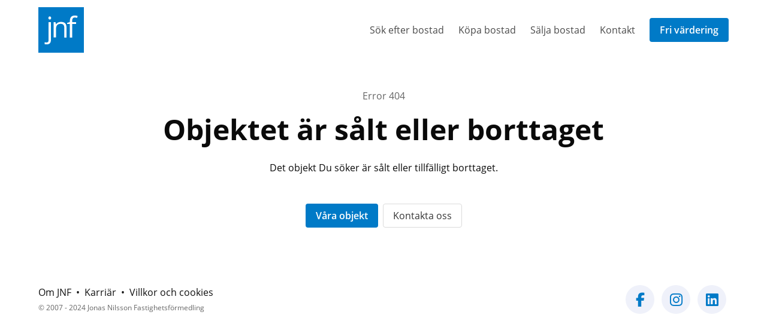

--- FILE ---
content_type: text/html; charset=UTF-8
request_url: https://www.jnf.se/objekt/bostadsratt/lulea/forskarvagen-83-gwe-h89/
body_size: 3225
content:
<!DOCTYPE html>
<html lang="sv-SE">
	<head>
<meta charset="UTF-8">
<meta name="viewport" content="width=device-width, initial-scale=1">
<meta name="google-site-verification" content="VR_4XCg48opAOSUNw-sg3HBQ8RKF6SCbev8KN-Mtu88">
<link rel="profile" href="http://gmpg.org/xfn/11">
<link rel="icon" href="/wp-content/themes/jnftheme5/images/logo-icon-web2-32x32.png" sizes="32x32">
<link rel="icon" href="/wp-content/themes/jnftheme5/images/logo-icon-web2-192x192.png" sizes="192x192">
<link rel="apple-touch-icon" href="/wp-content/themes/jnftheme5/images/logo-icon-web2-180x180.png">
<meta name="msapplication-square150x150logo" content="/wp-content/themes/jnftheme5/images/logo-icon-web2-150x150.png">
<title>Page not found &#x2d; Jonas Nilsson Fastighetsförmedling</title>
<meta name='robots' content='noindex, nofollow' />
<link rel='stylesheet' id='jnftheme-style-css' href='https://media.jnf.se/style.css?ver=193'  media='all' />
</head>
<body class="page-template-default page page-id-37101 wp-custom-logo no-sidebar">
<div id="page">
<header>
	<nav class="navbar mx-3">
					<div class="container">
						<div class="navbar-brand logo"><a href="/"><img class="navbar-item image  py-3" src="[data-uri]" alt="Jonas Nilsson Fastighetsförmedling - En bättre mäklartjänst" height="100" width="100"></a>            <a class="navbar-burger" role="button" aria-label="menu" aria-expanded="false"><span aria-hidden="true"></span><span aria-hidden="true"></span><span aria-hidden="true"></span></a></div>
						<div class="navbar-menu">
							<div class="navbar-end"><a href="/#vara-objekt" class="navbar-item">Sök efter bostad</a><a href="/kopa-bostad/" class="navbar-item">Köpa bostad</a><a href="/salja-bostad/" class="navbar-item">Sälja bostad</a><a href="/kontakt/" class="navbar-item">Kontakt</a></div>
							<div class="navbar-item">
								<div class="buttons has-text-weight-semibold"><a class="button is-primary is-fullwidth" href="/fri-vardering/">Fri värdering</a></div>
							</div>
						</div>
					</div>
				</nav>
			</header><!-- header -->
<script>
// Navbar burger and dropdown menu
document.addEventListener('DOMContentLoaded', () => {
    // Get all "navbar-burger" elements
    const $navbarBurgers = Array.from(document.querySelectorAll('.navbar-burger'));
    // Get all "navbar-menu" elements
    const $navbarMenus = Array.from(document.querySelectorAll('.navbar-menu'));

    // Check if there are any navbar burgers
    if ($navbarBurgers.length > 0) {
        // Add a click event on each of them
        $navbarBurgers.forEach(el => {
            el.addEventListener('click', () => {
                // Get the target from the "data-target" attribute
                const target = el.dataset.target;
                const $target = document.getElementById(target);

                // Toggle the "is-active" class on the "navbar-burger"
                el.classList.toggle('is-active');

                // Toggle the "is-active" class on the corresponding "navbar-menu"
                if ($target) {
                    $target.classList.toggle('is-active');
                }

                // Additionally, toggle the "is-active" class on all navbar menus
                $navbarMenus.forEach(menu => {
                    menu.classList.toggle('is-active');
                });
            });
        });
    }
});
	
</script>








	<main id="main">
	<article>
<section class="section">
  <div class="container has-text-centered">
    <span class="has-text-grey">Error 404</span>
    <h1 class="has-text-black mt-2 mb-4 is-size-1 is-size-3-mobile has-text-weight-bold">Objektet är sålt eller borttaget</h1>
    <p class="has-text-black mb-6">Det objekt Du söker är sålt eller tillfälligt borttaget.</p>
    <div class="buttons is-centered"><a class="button is-primary has-text-weight-semibold" href="/">Våra objekt</a><a class="button is-outlined" href="/kontakt/">Kontakta oss</a></div>
  </div>
</section>	
	
	
	

</article>
</main><!-- #main -->



 <!-- FOOTER START -->
<footer class="section">
    <div class="container">
        <div class="columns">
            <div class="column is-6 has-text-centered-mobile has-text-left-desktop">
                <ul class="is-inline-flex is-inline-flex-mobile is-inline-flex-desktop">
                    <li class=""><a href="/om-jnf/">Om JNF</a></li>
                    <li class=""><a class="" href="/jobba-hos-oss/">Karriär</a></li>
                    <li class=""><a class="" href="/integritetspolicy-och-cookies/">Villkor och cookies</a></li>
				</ul>
                <p class="is-size-7 has-text-grey mb-4 mb-lg-0">© 2007 - 2024 Jonas Nilsson Fastighetsförmedling</p>
			</div>
            <div class="column is-6 has-text-centered-mobile has-text-right-desktop">
               <div>
                    <a class="mx-1 is-inline-block" href="https://www.facebook.com/jonasnilssonfastighetsformedling/" aria-label="Vår Facebook-sida">
                        <div style="width: 48px; height: 48px; border-radius: 50%; display: flex; align-items: center; justify-content: center; background-color: #eff1fa; color:#007AC7; font-size:1.5rem;" class="mb-5 mx-auto"> <i aria-hidden="true" class="icon-facebook-f"></i></div>
					</a>
                    <a class="mx-1 is-inline-block" href="https://www.instagram.com/jonasnilssonfast/" aria-label="Vår Instagram-sida">
                        <div style="width: 48px; height: 48px; border-radius: 50%; display: flex; align-items: center; justify-content: center; background-color: #eff1fa; color:#007AC7; font-size:1.5rem;" class="mb-5 mx-auto"> <i aria-hidden="true" class="icon-instagram"></i></div>
					</a>
                    <a class="mx-1 is-inline-block" href="https://www.linkedin.com/company/jonas-nilsson-fastighetsf%C3%B6rmedling" aria-label="Vår LinkedIn-sida">
                        <div style="width: 48px; height: 48px; border-radius: 50%; display: flex; align-items: center; justify-content: center; background-color: #eff1fa; color:#007AC7; font-size:1.5rem;" class="mb-5 mx-auto"> <i aria-hidden="true" class="icon-linkedin"></i></div>
					</a>
				</div>
			</div>
		</div>
	</div>
</footer>           

</body>
</html>